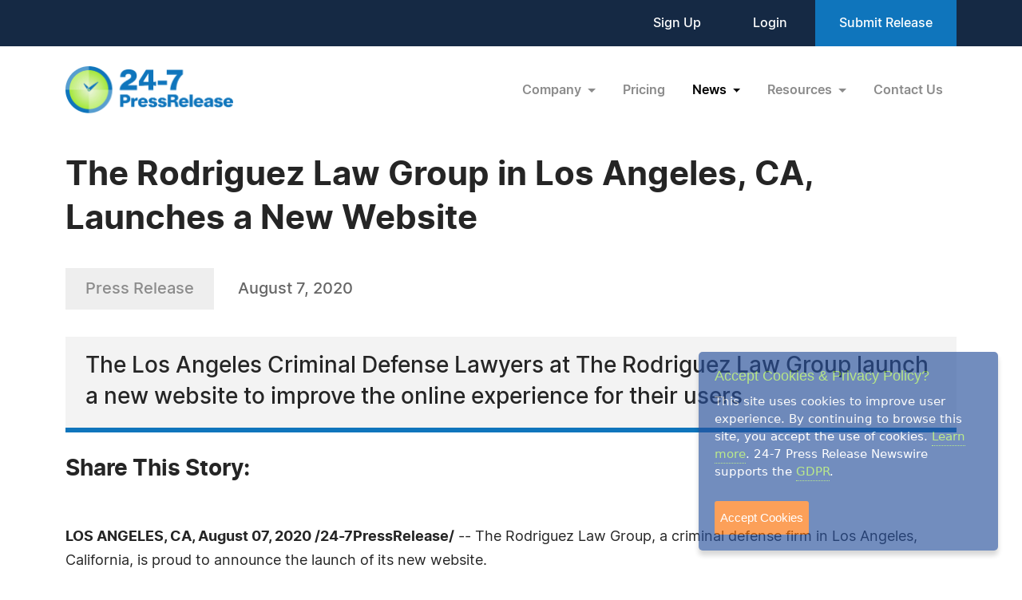

--- FILE ---
content_type: text/html; charset=UTF-8
request_url: https://www.24-7pressrelease.com/press-release/474745/the-rodriguez-law-group-in-los-angeles-ca-launches-a-new-website
body_size: 4846
content:
<!doctype html>
<html lang="en">
<head>
<meta charset="utf-8">
<meta name="viewport" content="width=device-width, initial-scale=1">

<title>The Rodriguez Law Group in Los Angeles, CA, Launches a New Website</title>
<meta name="description" content="The Los Angeles Criminal Defense Lawyers at The Rodriguez Law Group launch a new website to improve the online experience for their users" />
<meta name="keywords" content="PRESS RELEASE" />
<meta name="robots" content="index, follow, archive" />
<link rel="canonical" href="https://www.24-7pressrelease.com/press-release/474745/the-rodriguez-law-group-in-los-angeles-ca-launches-a-new-website">
<meta name="twitter:card" content="Summary" />
<meta name="twitter:site" content="@247pressrelease" />
<meta name="twitter:site:id" content="15870289" />
<meta name="twitter:url" content="https://www.24-7pressrelease.com/press-release/474745/the-rodriguez-law-group-in-los-angeles-ca-launches-a-new-website" />
<meta name="twitter:title" content="The Rodriguez Law Group in Los Angeles, CA, Launches a New Website" />
<meta name="twitter:description" content="August 7, 2020 -- The Los Angeles Criminal Defense Lawyers at The Rodriguez Law Group launch a new website to improve the online experience for their users" />
<meta name="twitter:image" content="https://www.24-7pressrelease.com/assets/attachments/047/press_release_distribution_0474745_154850_2.jpg" />


<meta property="og:title" content="The Rodriguez Law Group in Los Angeles, CA, Launches a New Website" />
<meta property="og:type" content="article" />
<meta property="og:url" content="https://www.24-7pressrelease.com/press-release/474745/the-rodriguez-law-group-in-los-angeles-ca-launches-a-new-website" />
<meta property="og:site_name" content="24-7 Press Release Newswire" />
<meta property="og:image" content="https://www.24-7pressrelease.com/assets/attachments/047/press_release_distribution_0474745_154850.png" />
<meta property="og:description" content="August 7, 2020 -- The Los Angeles Criminal Defense Lawyers at The Rodriguez Law Group launch a new website to improve the online experience for their users" />
<meta property="fb:app_id" content="312582905453108" />


<meta itemprop="name" content="The Rodriguez Law Group in Los Angeles, CA, Launches a New Website" />
<meta itemprop="headline" content="The Rodriguez Law Group in Los Angeles, CA, Launches a New Website" />
<meta itemprop="description" content="August 7, 2020 -- The Los Angeles Criminal Defense Lawyers at The Rodriguez Law Group launch a new website to improve the online experience for their users" />
<meta itemprop="image" content="https://www.24-7pressrelease.com/assets/attachments/047/press_release_distribution_0474745_154850_2.jpg" />
<meta itemprop="url" content="https://www.24-7pressrelease.com/press-release/474745/the-rodriguez-law-group-in-los-angeles-ca-launches-a-new-website" />
<meta itemprop="contentLocation" content="Los Angeles, CA" />
<meta itemprop="datePublished" content="August 7, 2020" />
<link rel='shortcut icon' type='image/png' href='/assets/images/favicon.png' />
<link href="https://cdn.jsdelivr.net/npm/bootstrap@5.3.3/dist/css/bootstrap.min.css" rel="stylesheet" integrity="sha384-QWTKZyjpPEjISv5WaRU9OFeRpok6YctnYmDr5pNlyT2bRjXh0JMhjY6hW+ALEwIH" crossorigin="anonymous">
<link href="/assets/css/fonts.css" rel="stylesheet">
<link href="/assets/css/style.css" rel="stylesheet">
<link href="/assets/css/responsive.css" rel="stylesheet">
<link href="/assets/css/ihavecookies.css" rel="stylesheet">
<script type='text/javascript' src='https://platform-api.sharethis.com/js/sharethis.js#property=5abb1e65aa671e0013a4579b&product=sop' async='async'></script>
</head>
<body>
  <header>
        <div class="top-header">
      <div class="container">
        <div class="d-flex align-items-center flex-wrap">
            <div class="ms-auto ext-link">
<a href="https://www.24-7pressrelease.com/sign_up">Sign Up</a> <a href="https://www.24-7pressrelease.com/login">Login</a>              <a href="/accountmanager/submit_release.php" class="submit-relbtn">Submit Release</a>
            </div>
        </div>
      </div>
    </div>
    <nav class="navbar navbar-expand-lg">
      <div class="container">
        <a class="navbar-brand" href="/">
          <img src="/assets/images/logo.png" alt="24-7PressRelease.com Logo">
        </a>
        <button class="navbar-toggler collapsed" type="button" data-bs-toggle="collapse" data-bs-target="#navbarSupportedContent" aria-controls="navbarSupportedContent" aria-expanded="false" aria-label="Toggle navigation">
          <span class="icon-bar"></span>
          <span class="icon-bar"></span>
          <span class="icon-bar"></span>
        </button>
        <div class="collapse navbar-collapse" id="navbarSupportedContent">
          <ul class="navbar-nav ms-auto">
            <li class="nav-item dropdown">
              <a class="nav-link dropdown-toggle" href="#" role="button" data-bs-toggle="dropdown" aria-expanded="false">
                Company
              </a>
              <ul class="dropdown-menu">
                <li><a class="dropdown-item" href="/about_us">About Us</a></li>
                <li><a class="dropdown-item" href="/who_uses_us">Who Uses Us</a></li>
                <li><a class="dropdown-item" href="/meet_the_team">Meet The Team</a></li>
                <li><a class="dropdown-item" href="/agency_discount_program">Agency Discount Program</a></li>
                <li><a class="dropdown-item" href="/writing_services">Writing Services</a></li>
              </ul>
            </li>
            <li class="nav-item">
              <a class="nav-link" href="/pricing">Pricing</a>
            </li>
            <li class="nav-item dropdown">
              <a class="nav-link dropdown-toggle active" href="#" role="button" data-bs-toggle="dropdown" aria-expanded="false">
                News
              </a>
              <ul class="dropdown-menu">
                <li><a class="dropdown-item" href="/latest_news">Latest News</a></li>
                <li><a class="dropdown-item" href="/news_by_industry">News by Industry</a></li>
                <li><a class="dropdown-item" href="/news_by_date">News by Date</a></li>
                <li><a class="dropdown-item" href="/search_news">Search News</a></li>
                <li><a class="dropdown-item" href="/rss_feeds">RSS</a></li>
                <li><a class="dropdown-item" href="/news_widget">News Widget</a></li>
              </ul>
            </li>
            <li class="nav-item dropdown">
              <a class="nav-link dropdown-toggle" href="#" role="button" data-bs-toggle="dropdown" aria-expanded="false">
                Resources
              </a>
              <ul class="dropdown-menu">
                <li><a class="dropdown-item" href="/faq">FAQs</a></li>
                <li><a class="dropdown-item" href="/knowledge_base">Knowledge Base</a></li>
                <li><a class="dropdown-item" href="/content_guidelines">Content Guidelines</a></li>
                <li><a class="dropdown-item" href="/journalists">For Journalists</a></li>
              </ul>
            </li>
            <li class="nav-item">
              <a class="nav-link" href="/contact_us">Contact Us</a>
            </li>

          </ul>
        </div>
      </div>
    </nav>
  </header>
  <main>
      <div class="newsdetails-page">
        <div class="container">
          <div class="title text-black fw-bold ">The Rodriguez Law Group in Los Angeles, CA, Launches a New Website</div>
          <div class="bdgdatesectoin">
            <span class="prbedge">Press Release</span>
            <span class="date"><a href="/news_by_date/20200807" style="color:#666666;text-decoration:none;">August 7, 2020</a></span>
          </div>
          <div class="border-txt text-black">
            The Los Angeles Criminal Defense Lawyers at The Rodriguez Law Group launch a new website to improve the online experience for their users          </div>
          <div class="shareicon clearfix">
            <span class="text-black fw-bold mb-3 text-nowrap pe-0 pe-md-3 float-start">Share This Story:</span>
			<!-- ShareThis BEGIN --><div class="sharethis-inline-share-buttons float-start"></div><!-- ShareThis END -->
          </div>
          <div class="newdetailcont clearfix">
<p><span class="fw-bold text-black">LOS ANGELES, CA, August 07, 2020 /24-7PressRelease/</span> -- The Rodriguez Law Group, a criminal defense firm in Los Angeles, California, is proud to announce the launch of its new website.<br />
<br />
This state-of-the-art website was created to highlight the firm's media appearances and case results. The Rodriguez Law Group believes that its users will benefit from the updated design and usability. The new site was designed to improve the user experience for mobile users. As more and more consumers rely on their smart devices, it is critical for law firms to adapt their websites accordingly.<br />
<br />
According to founder Ambrosio Rodriguez, "Our downtown Los Angeles, California, office serves clients throughout Southern California. We wanted to grow our online presence by providing a high-end experience for our site visitors."<br />
<br />
People can contact The Rodriguez Law Group if they need the services of a <a rel="nofollow" href="https://www.yelp.com/biz/the-rodriguez-law-group-los-angeles" target="_blank">criminal lawyer</a> in Los Angeles, California. They handle all criminal defense areas including domestic violence, drug crimes, theft crimes, assault and battery, white collar criminal defense, and federal crimes.<br />
<br />
<strong>About The Rodriguez Law Group</strong>:<br />
<br />
The Rodriguez Law Group was founded in 2013 by former prosecutor Ambrosio Rodriguez. Prior to becoming a criminal defense attorney, Rodriguez spent 13 years as a prosecutor. During that time, he handled thousands of cases, including death penalty trials. Contact the <a rel="nofollow" href="https://www.google.com/maps?cid=2930988318837772817" target="_blank">Los Angeles criminal lawyers</a> at The Rodriguez Law Group today for more information.<br /><br />Media Contact:<br />
The Rodriguez Law Group<br />
​Ambrosio Rodriguez<br />
626 Wilshire Blvd, Suite 626<br />
Los Angeles, CA 90017<br />
​<br />
​Phone: (213) 995-6767<br />
Email: <a rel="nofollow" href="/cdn-cgi/l/email-protection#81e8efe7eec1e0e4f3ede0f6e6f3eef4f1afe2eeec" target="_blank"><span class="__cf_email__" data-cfemail="6a03040c052a0b0f18060b1d0d18051f1a44090507">[email&#160;protected]</span></a><br />
Website: <a rel="nofollow" href="https://www.aerlawgroup.com" target="_blank">https://www.aerlawgroup.com</a><br /><br /># # #</p>          </div>

          <div class="youtubevideo">
            <h3 class="text-black fw-bold">YouTube Video</h3>
            <div class="youtubevideolist clearfix">
              <div class="ytlist">
                <a href="javascript:void(0);" data-videolink="https://www.youtube.com/embed/iEetEYAizrk"><img src="//img.youtube.com/vi/iEetEYAizrk/mqdefault.jpg" alt="img"></a>
                <p class="text-center text-black fs-14 mb-0 mt-3">The Rodriguez Law Group in Los Angeles, CA</p>
              </div>
            </div>
          </div>
          <div class="contact-info text-black">
            <h3 class="text-black fw-bold">Contact Information</h3>
<p>Ambrosio Rodriguez</p><p>The Rodriguez Law Group</p><p>Los Angeles, CA</p><p>US</p><p>Telephone: 213-995-6767</p><p>Email: <a rel="nofollow" href="/email_us/474745" class="fw-semibold link">Email Us Here</a></p><p>Website: <a rel="nofollow" href="https://www.aerlawgroup.com" target="_blank" class="link fw-semibold">Visit Our Website</a></p><p>Blog: <a rel="nofollow" href="https://www.aerlawgroup.com/blog/" target="_blank" class="link fw-semibold">Visit Our Blog</a></p></div>          <div class="followus d-flex align-items-center justify-content-center justify-content-md-start flex-wrap flex-md-nowrap">
            <span class="text-black fw-bold">Follow Us:</span>
 <a rel="nofollow" href="https://www.facebook.com/losangelescriminallawyer" target="_blank"><img src="/assets/images/fb-2.svg" alt="fb"></a> <a rel="nofollow" href="https://twitter.com/aer_attorney" target="_blank"><img src="/assets/images/x-2.svg" alt="x"></a> <a rel="nofollow" href="https://www.youtube.com/watch?v=iEetEYAizrk" target="_blank"><img src="/assets/images/you-tube-2.svg" alt="y"></a></div>        </div>
        <!-- Primary Image Modal -->
        <div class="modal fade newsimagemodal" id="newsimagemodal" tabindex="-1" aria-labelledby="NewsDetailsImageModal" aria-hidden="true">
          <div class="modal-dialog">
            <div class="modal-content">
              <div class="modal-body">
                <button type="button" class="btn-close" data-bs-dismiss="modal" aria-label="Close"></button>
                <div class="text-center">
                  <img src="" alt="image">
                </div>
                <p class="text-black"></p>
              </div>
            </div>
          </div>
        </div>
        <!-- Other Image Modal -->
        <div class="modal fade newsimagemodal" id="othermediaimagemodal" tabindex="-1" aria-labelledby="NewsDetailsImageModal" aria-hidden="true">
          <div class="modal-dialog">
            <div class="modal-content">
              <div class="modal-body">
                <button type="button" class="btn-close" data-bs-dismiss="modal" aria-label="Close"></button>
                <div class="text-center">
                  <img src="" alt="image">
                </div>
                <p class="text-black"></p>
              </div>
            </div>
          </div>
        </div>
        <!-- Video Modal -->
        <div class="modal fade newsvideomodal" id="newsvideomodal" tabindex="-1" aria-labelledby="NewsDetailsVideoModal" aria-hidden="true">
          <div class="modal-dialog">
            <div class="modal-content">
              <div class="modal-body">
              <button type="button" class="btn-close" data-bs-dismiss="modal" aria-label="Close"></button>
                <div class="videowrapper">
                  <iframe src="" frameborder="0" allowfullscreen></iframe>
                </div>
                <p class="text-black">The Rodriguez Law Group in Los Angeles, CA</p>
              </div>
            </div>
          </div>
        </div>

      </div>

  </main>
  <footer>
    <div class="container">
      <div class="row">
        <div class="col-lg-4 col-md-5">
          <a href="/">
            <img src="/assets/images/footer-logo.png" alt="footer logo" class="footerlogo">
          </a>
          <div class="phone d-md-flex">
            <span class="img">
              <img src="/assets/images/footer-phone.svg" alt="phone image">
            </span>
            <span>
              <a href="tel:+1 888-880-9539">+1 888-880-9539</a>
            </span>
          </div>
          <div class="hours d-md-flex">
            <span class="img">
              <img src="/assets/images/footer-hours.svg" alt="hours image">
            </span>
            <span>
              Telephone Hours:<br>
              8:30am to 5:00pm Pacific (Mon - Fri)
            </span>
          </div>
          <div class="address d-md-flex">
            <span class="img">
              <img src="/assets/images/footer-address.svg" alt="address image">
            </span>
            <span>
              US Address:<br>
              Suite 1400 - 506 Second Avenue<br>
              Seattle, WA 98104
            </span>
          </div>
          <div class="social-icon d-flex">
            <a href="https://www.facebook.com/247pressrelease" target="_blank"><img src="/assets/images/fb.svg" alt="Facebook Icon"></a>
            <a href="https://x.com/247pressrelease" target="_blank"><img src="/assets/images/x.svg" alt="X Icon"></a>
            <a href="https://www.linkedin.com/company/24-7-press-release-newswire" target="_blank"><img src="/assets/images/in.svg" alt="LinkedIn Icon"></a>
            <a href="https://www.pinterest.com/247pressrelease" target="_blank"><img src="/assets/images/p.png" alt="Pinterest Icon"></a>
            <a href="https://www.youtube.com/channel/UChU7pS3h7Ax2ClcEFxyNh7Q/about" target="_blank"><img src="/assets/images/you-tube.svg" alt="YouTube Icon"></a>
            <a href="https://www.instagram.com/247pressrelease" target="_blank"><img src="/assets/images/insta.svg" alt="Instagram Icon"></a>
          </div>
        </div>
        <div class="col-lg-8  col-md-7">
          <div class="row">
            <div class="col-lg col-md-6">
              <label>Products</label>
              <ul>
                <li>
                  <a href="/pricing">Pricing Plans</a>
                </li>
                <li>
                  <a href="/agency_discount_program">Agency Discount Program</a>
                </li>
                <li>
                  <a href="/writing_services">Writing Services</a>
                </li>
                <li>
                  <a href="/affiliate_program">Affiliate Program</a>
                </li>
              </ul>
            </div>
            <div class="col-lg col-md-6">
              <label>Company</label>
              <ul>
                <li>
                  <a href="/about_us">About Us</a>
                </li>
                <li>
                  <a href="/who_uses_us">Who Uses Us</a>
                </li>
                <li>
                  <a href="/meet_the_team">Meet The Team</a>
                </li>
              </ul>
            </div>
            <div class="col-lg col-md-6">
              <label>Resources</label>
              <ul>
                <li>
                  <a href="/knowledge_base">Knowledge Base</a>
                </li>
                <li>
                  <a href="/rss_feeds">RSS</a>
                </li>
                <li>
                  <a href="/news_widget">News Widget</a>
                </li>
                <li>
                  <a href="/journalists">For Journalists</a>
                </li>
              </ul>
            </div>
            <div class="col-lg col-md-6">
              <label>Support</label>
              <ul>
                <li>
                  <a href="/contact_us">Contact Us</a>
                </li>
                <li>
                  <a href="/content_guidelines">Content Guidelines</a>
                </li>
                <li>
                  <a href="/faq">FAQs</a>
                </li>
              </ul>
            </div>
          </div>
        </div>
      </div>
    </div>
    <div class="footer-botom">
      <div class="container">
        <div class="d-md-flex flex-wrap">
          <div>2004-2025 24-7 Press Release Newswire. All Rights Reserved.</div>
          <div class="footer-link ms-auto">
              <a href="/privacy_policy">Privacy Policy</a>
              <a href="/terms_of_service">Terms of Service</a>
              <a href="/sitemap">Site Map</a>
          </div>
        </div>
      </div>
    </div>
  </footer>
  <script data-cfasync="false" src="/cdn-cgi/scripts/5c5dd728/cloudflare-static/email-decode.min.js"></script><script src="https://ajax.googleapis.com/ajax/libs/jquery/3.7.1/jquery.min.js"></script>
  <script src="https://cdn.jsdelivr.net/npm/bootstrap@5.3.3/dist/js/bootstrap.bundle.min.js" integrity="sha384-YvpcrYf0tY3lHB60NNkmXc5s9fDVZLESaAA55NDzOxhy9GkcIdslK1eN7N6jIeHz" crossorigin="anonymous"></script>
  <script src="/assets/js/masonry.pkgd.min.js"></script>
  <script src="/assets/js/jquery.validate.js"></script>
  <script src="/assets/js/custom.js"></script>
  <script src="/assets/js/jquery.ihavecookies.js"></script>
<script type="text/javascript">
$(document).ready(function() {
    $('body').ihavecookies();
});
</script>
<script>
      /* Video Modal Start */
    $(document).on("click",".youtubevideo .ytlist a",function() {
        var videomodal = new bootstrap.Modal(document.getElementById('newsvideomodal'))
        videomodal.show();
        $('#newsvideomodal').find('iframe').attr('src', $(this).attr('data-videolink'))
    })
    const videomodal = document.getElementById('newsvideomodal')
    videomodal.addEventListener('hidden.bs.modal', event => {
        $('#newsvideomodal').find('iframe').attr('src', '')
    })
    /* Video Modal End */
    /* Other Media Modal Start */
    $(document).on("click",".othermedia .mediaimgdiv a",function() {
        var imgmodal = new bootstrap.Modal(document.getElementById('othermediaimagemodal'))
        imgmodal.show();
        $('#othermediaimagemodal').find('img').attr('src', $(this).attr('data-imglink'));
        $('#othermediaimagemodal').find('p').html($(this).attr('data-caption'));
    })
    /* Other Media Modal End */

	window.fbAsyncInit = function() {
		FB.init({
			appId      : '1403095119906164',
			xfbml      : true,
			version    : 'v2.0'
		});
	};

	(function(d, s, id){
		var js, fjs = d.getElementsByTagName(s)[0];
		if (d.getElementById(id)) {return;}
		js = d.createElement(s); js.id = id;
		js.src = "//connect.facebook.net/en_US/sdk.js";
		fjs.parentNode.insertBefore(js, fjs);
	}(document, 'script', 'facebook-jssdk'));

</script>

</body>
</html>